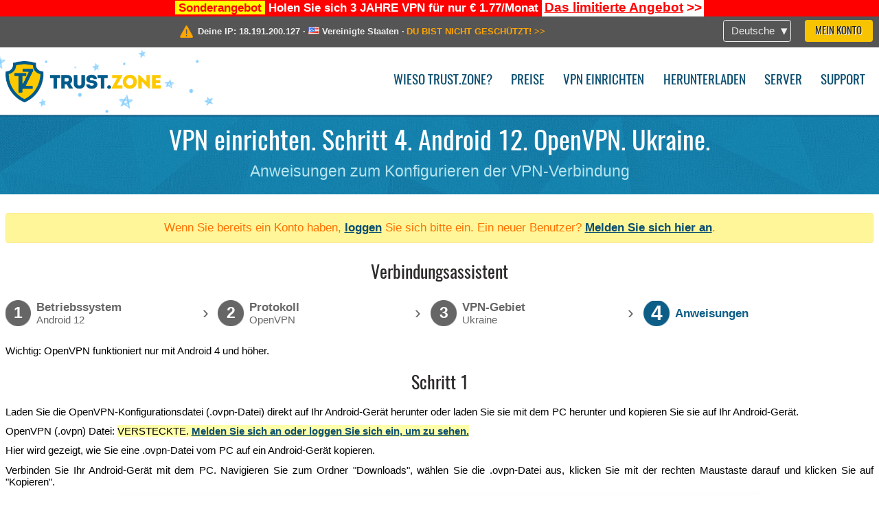

--- FILE ---
content_type: text/html; charset=utf-8
request_url: https://trust.zone/de/setup/a12/ovpn/ua
body_size: 5366
content:
<!DOCTYPE html>
<html lang="de">
<head>
    <title>VPN einrichten. Schritt 4. Android 12. OpenVPN. Ukraine. Anweisungen zum Konfigurieren der VPN-Verbindung Trust.Zone VPN: Anonymer VPN - Verstecken Sie Ihre IP-Adresse</title>
    <meta name="description" content="VPN einrichten. Schritt 4. Android 12. OpenVPN. Ukraine. Anweisungen zum Konfigurieren der VPN-Verbindung Entsperren Sie Websites, umgehen Sie die Zensur und surfen Sie anonym mit einem Trust.Zone-VPN. Greifen Sie auf gesperrte Inhalte zu und verhindern Sie, dass der ISP Ihre Online-Aktivit&auml;ten nachverfolgt. Anonymer..." />
    <meta http-equiv="Content-Type" content="text/html; charset=UTF-8" />
    <meta charset="utf-8" />
    <meta name="robots" content="all" />
    <meta name="verify-v1" content="" />
    <meta name="twitter:widgets:csp" content="on" />
    <link rel="apple-touch-icon-precomposed" sizes="120x120" href="https://trust.zone/images/favicon/apple-touch-icon-120x120-precomposed.png" />
    <link rel="apple-touch-icon-precomposed" sizes="152x152" href="https://trust.zone/images/favicon/apple-touch-icon-152x152-precomposed.png" />
    <link rel="apple-touch-icon-precomposed" href="https://trust.zone/images/favicon/apple-touch-icon-precomposed.png" />
    <link rel="icon" type="image/png" href="https://trust.zone/images/favicon/favicon-16x16.png" sizes="16x16" />
    <link rel="icon" type="image/png" href="https://trust.zone/images/favicon/favicon-32x32.png" sizes="32x32" />
    <link rel="icon" type="image/png" href="https://trust.zone/images/favicon/android-chrome-192x192.png" sizes="192x192" />
    <link rel="manifest" href="https://trust.zone/images/favicon/manifest.json" />
    <link rel="mask-icon" href="https://trust.zone/images/favicon/safari-pinned-tab.svg" color="#005a88" />
    <link rel="shortcut icon" href="https://trust.zone/images/favicon/favicon.ico" />
    <link rel="canonical" href="https://trust.zone/de/setup/a12/ovpn/ua" />
    <link rel="alternate" href="https://trust.zone/setup/a12/ovpn/ua" hreflang="x-default" />
    <link rel="alternate" href="https://trust.zone/setup/a12/ovpn/ua" hreflang="en" /><link rel="alternate" href="https://trust.zone/fr/setup/a12/ovpn/ua" hreflang="fr" /><link rel="alternate" href="https://trust.zone/de/setup/a12/ovpn/ua" hreflang="de" /><link rel="alternate" href="https://trust.zone/es/setup/a12/ovpn/ua" hreflang="es" /><link rel="alternate" href="https://trust.zone/tr/setup/a12/ovpn/ua" hreflang="tr" /><link rel="alternate" href="https://trust.zone/ru/setup/a12/ovpn/ua" hreflang="ru" />    <meta name="apple-mobile-web-app-title" content="Trust.Zone" />
    <meta name="application-name" content="Trust.Zone" />
    <meta name="msapplication-TileColor" content="#ffffff" />
    <meta name="msapplication-TileImage" content="https://trust.zone/images/favicon/mstile-144x144.png" />
    <meta name="msapplication-config" content="https://trust.zone/images/favicon/browserconfig.xml" />
    <meta name="theme-color" content="#ffffff" />
    <meta name="viewport" content="width=device-width, initial-scale=1.0" />
    <base href="https://trust.zone/de/">
        <link rel='stylesheet' type='text/css' href='https://trust.zone/styles/tz_layout.css?1768734315' />
    <link rel='stylesheet' type='text/css' href='https://trust.zone/styles/tz_setup.css?1768734318' />
    <script type="text/javascript" src="https://trust.zone/scripts/tz_captcha.min.js"></script>
</head>
<body>
<div class="cm"></div><script type="text/javascript">var adblock = true;</script><script type="text/javascript" src="https://trust.zone/scripts/adtest.js"></script><div id="antimessage" style="display:none;position:fixed;text-align:center;background:rgba(200,200,200,0.95);height:100%;width:100%;top:0;left:0;z-index:99998;overflow:hidden;font-family:Helvetica,Arial;;"><div style="border-radius:.2cm;text-align:center;width:400px;margin-left:-200px;margin-top:-135px;position:fixed;left:50%;top:50%;z-index:99999;background-color:#fff;padding:.5cm;box-sizing:border-box;box-shadow:3px 3px 15px rgba(0, 0, 0, 0.5);"><b style="position:absolute;top:0;right:0;font-size:0.5cm;cursor:pointer;display:block;line-height:1cm;width:1cm;" onclick="document.getElementById('antimessage').remove()">X</b><h1 style="font-weight:700;font-size:0.8cm;margin:0;padding:0;color:crimson">Disable AdBlock!</h1><p style="text-align:left;margin:.7cm 0 .3cm 0;padding:0;text-indent:0;">You're using Ad Blocker.</p><p style="text-align:left;margin:.3cm 0;padding:0;text-indent:0;">Some features and activities may not work if you're using ad blocking software like AdBlock Plus.</p><p style="text-align:left;margin:.3cm 0 .7cm 0;padding:0;text-indent:0;">Please whitelist Trust.Zone to continue.</p><button style="background:#f8c300;border:0;font-size:.55cm;padding:0 .7cm;line-height: 1.3cm;border-radius:.1cm;cursor:pointer;box-shadow:none;margin-right:1cm;" onclick="location.reload()">Got it</button><button style="background:#f5e769;border:0;font-size:.55cm;padding:0 .7cm;line-height: 1.3cm;border-radius:.1cm;cursor:pointer;box-shadow:none;" onclick="window.open('https://helpcenter.getadblock.com/hc/en-us/articles/9738523464851-What-do-I-do-if-a-site-forces-me-to-disable-AdBlock-')">How to Whitelist</button></div></div><script>if(adblock){document.getElementById('antimessage').style.display='block';}</script><div id="top_line_info" class="color_line red "><b style="background:yellow;padding:0 5px;color:red;">Sonderangebot</b> <b>Holen Sie sich 3 JAHRE VPN für nur € 1.77/Monat</b> <a class="get_now" href="post/missed-our-sale-here-is-62-off-coupon-code"><b>Das limitierte Angebot</b>&nbsp;&gt;&gt;</a></div><div id="yourip"><div class="block"><div class="ip_right"><div class="languages"><div><div>Deutsche</div></div><ul><li><a lang="en" href="/en/setup/a12/ovpn/ua">English</a></li><li><a lang="fr" href="/fr/setup/a12/ovpn/ua">Français</a></li><li><a lang="de" href="/de/setup/a12/ovpn/ua">Deutsche</a></li><li><a lang="es" href="/es/setup/a12/ovpn/ua">Español</a></li><li><a lang="tr" href="/tr/setup/a12/ovpn/ua">Türkçe</a></li><li><a lang="ru" href="/ru/setup/a12/ovpn/ua">Русский</a></li></ul></div><a href="welcome" class="button welcome" title="Mein Konto">Mein Konto</a></div><div class="ip_message"><div class="ip_container"><em id="vpn_icon" ></em><div class="line1">Deine IP: <span id="vpn_ip">18.191.200.127</span> &middot;&#32;<!--Standort:--><img id="vpn_flag" src="https://trust.zone/images/flags/us.png" alt="us" class="">&#32;<span id="vpn_country">Vereinigte Staaten</span> &middot;&#32;</div><div class="line2"><a class="vpn_ok hidden" href="check"><span>Sie sind jetzt in <span class='trustzone'><span>TRUST</span><span>.ZONE</span></span>! Ihr wirklicher Standort ist versteckt!</span> &gt;&gt;</a><a class="vpn_poor " href="check"><span>DU BIST NICHT GESCHÜTZT!</span> &gt;&gt;</a></div></div></div></div></div><div id="menu-container"><div id="menu"><div class="block"><span class="logo_background winter_design2"></span><a id="logo" href="" title="Trust.Zone" class="winter"><span></span></a><div class="menu_icon">&#9776;</div><div class="items"><a href="trustzone-vpn">Wieso Trust.Zone?</a><a href="prices">Preise</a><a href="setup">VPN einrichten</a><a href="client_macos">Herunterladen</a><a href="servers">Server</a><a href="support">Support</a><span href="welcome" class="button welcome">Mein Konto</span></div></div></div></div><div class="page_title"><div class="block"><h1>VPN einrichten. Schritt 4. Android 12. OpenVPN. Ukraine.</h1><h2>Anweisungen zum Konfigurieren der VPN-Verbindung</h2></div></div><script type="text/javascript">v2=false;</script><div class="block"><div class='info_content'><div class='warning'>Wenn Sie bereits ein Konto haben, <a href="login" class="welcome">loggen</a> Sie sich bitte ein. Ein neuer Benutzer? <a href="registration" class="welcome">Melden Sie sich hier an</a>.</div></div><div id="wizard_container"  ><h2>Verbindungsassistent</h2><ul id="steps"><li id="step1" class="done"><a href="setup" title="Auswahl ändern"><b title="Schritt 1"><em>1</em></b><span class="two_lines">Betriebssystem<span>Android 12</span></span></a><i>&rsaquo;</i></li><li id="step2" class="done"><a href="setup/a12" title="Auswahl ändern"><b title="Schritt 2"><em>2</em></b><span class="two_lines">Protokoll<span>OpenVPN</span></span></a><i>&rsaquo;</i></li><li id="step3" class="done"><a href="setup/a12/ovpn" title="Auswahl ändern"><b title="Schritt 3"><em>3</em></b><span class="two_lines">VPN-Gebiet<span>Ukraine</span></span></a><i>&rsaquo;</i></li><li id="step4" class="active"><b title="Schritt 4"><em>4</em></b><span>Anweisungen</span></li></ul><div id="wizard">Wichtig: OpenVPN funktioniert nur mit Android 4 und höher.

<h2>Schritt 1</h2>

<p>Laden Sie die OpenVPN-Konfigurationsdatei (.ovpn-Datei) direkt auf Ihr Android-Gerät herunter oder laden Sie sie mit dem PC herunter und kopieren Sie sie auf Ihr Android-Gerät.</p>

<p>
    <span>OpenVPN (.ovpn) Datei:</span>&nbsp;<span class='highlight'>VERSTECKTE. <a href='welcome' class='welcome'>Melden Sie sich an oder loggen Sie sich ein, um zu sehen.</a></span><br/>
</p>

<p>Hier wird gezeigt, wie Sie eine .ovpn-Datei vom PC auf ein Android-Gerät kopieren.</p>

<p>Verbinden Sie Ihr Android-Gerät mit dem PC. Navigieren Sie zum Ordner "Downloads", wählen Sie die .ovpn-Datei aus, klicken Sie mit der rechten Maustaste darauf und klicken Sie auf "Kopieren".</p>
<div class="center">
    <p class="label win">
        <img src="https://trust.zone/images/wizard/a44_ovpn/1.1.png" />
        <span translate="no" class="notranslate" style="left:32.7%;top:26.9%;width:25%">Trust.Zone-Ukraine.ovpn</span>
    </p>
</div>

<p>Navigieren Sie vom PC zum Ordner "Downloads" Ihres Android-Geräts, klicken Sie mit der rechten Maustaste auf die leere Stelle im Ordner und wählen Sie "Einfügen".</p>
<img src="https://trust.zone/images/wizard/a44_ovpn/1.2.png" />

<p>Jetzt haben Sie die .ovpn-Datei auf Ihrem Telefon an der richtigen Stelle.</p>
<div class="center">
    <p class="label win">
        <img src="https://trust.zone/images/wizard/a44_ovpn/1.3.png" />
        <span translate="no" class="notranslate" style="left:36.4%;top:22.2%;width:20.3%">Trust.Zone-Ukraine.ovpn</span>
    </p>
</div>

<h2>Schritt 2</h2>
<p>Öffnen Sie die App "Play Store"</p>
<img src="https://trust.zone/images/wizard/a44_ovpn/2.1.png" />

<p>Installieren Sie die Anwendung "OpenVPN Connect" von Play Store.</p>
<img src="https://trust.zone/images/wizard/a44_ovpn/2.2.png" />

<p>Öffnen Sie die App "OpenVPN Connect"</p>
<img src="https://trust.zone/images/wizard/a44_ovpn/2.3.png" />

<h2>Schritt 3</h2>
<p>Tippen Sie auf die Schaltfläche "OVPN-Profil", um die .ovpn-Konfigurationsdatei zu importieren und eine OpenVPN-Verbindung zu Trust.Zone herzustellen.</p>
<img src="https://trust.zone/images/wizard/a44_ovpn/3.1.png" />

<p>Wählen Sie auf dem nächsten Bildschirm "Interner Speicher" oder "SD-Karte", je nachdem, wo Android die .ovpn-Datei gespeichert hat.</p>
<img src="https://trust.zone/images/wizard/a44_ovpn/3.2.png" />

<p>Navigieren Sie zum Ordner "Download" und tippen Sie auf die heruntergeladene Konfigurationsdatei ".ovpn", um sie auszuwählen. Tippen Sie dann auf "IMPORTIEREN".</p>
<div class="center">
    <p class="label android">
        <img src="https://trust.zone/images/wizard/a44_ovpn/3.3.png" />
        <span translate="no" class="notranslate" style="left:5.6%;top:45.7%;width:91%;font-size:124%;color:#ff810c;font-weight:bold;">Trust.Zone-Ukraine.ovpn</span>
    </p>
</div>

<h2>Schritt 4</h2>
<p>Verbinden Sie sich mit Trust.Zone</p>

<p>Füllen Sie die Felder "Benutzername" und "Passwort" mit den unten angegebenen Werten aus und aktivieren Sie das Kontrollkästchen "Speichern", wenn Sie möchten, dass sich die App Ihre Anmeldeinformationen merkt.</p>
<p>
    Your Username: <b><span class='highlight'>VERSTECKTE. <a href='welcome' class='welcome'>Melden Sie sich an oder loggen Sie sich ein, um zu sehen.</a></span></b><br />
    Your Password: <b><span class='highlight'>VERSTECKTE. <a href='welcome' class='welcome'>Melden Sie sich an oder loggen Sie sich ein, um zu sehen.</a></span></b>
</p>
<p>Tippen Sie auf "HINZUFÜGEN", um die Erstellung der OpenVPN-Verbindung zu Trust.Zone abzuschließen.</p>

<div class="center">
    <p class="label android">
        <img src="https://trust.zone/images/wizard/a44_ovpn/4.1.png" />
        <span translate="no" class="notranslate" style="left:9.0%;top:36.7%;width:86%;font-size:124%;color:#303030;">ua.trust.zone [Trust.Zone-Ukraine]</span>
        <span translate="no" class="notranslate" style="left:8.9%;top:49.1%;font-size:124%;color:#303030;"></span>
        <span translate="no" class="notranslate" style="left:8.9%;top:67%;font-size:124%;color:#303030;"></span>
        <!--<span translate="no" class="notranslate" style="left:16.2%;top:69.2%;color:#ffffff;width:82%">ua.trust.zone [Trust.Zone-Ukraine]</span>-->
    </p>
</div>

<p>Schalten Sie schließlich den Schalter ein, um eine Verbindung herzustellen!</p>
<div class="center">
    <p class="label android">
        <img src="https://trust.zone/images/wizard/a44_ovpn/4.2.png" />
        <span translate="no" class="notranslate" style="left:26.3%;top:30%;width:60%;font-size:124%;color:#777777;">ua.trust.zone [Trust.Zone-Ukraine]</span>
    </p>
</div>

<p>
    Das Android-Sicherheitssystem fragt Sie nach den Versuchen der App "OpenVPN Connect", eine VPN-Verbindung herzustellen. Aktivieren Sie das Kontrollkästchen "Ich vertraue dieser Anwendung", wenn Sie diesen Bestätigungsdialog in Zukunft entfernen möchten, und tippen Sie auf "OK".
</p>

<img src="https://trust.zone/images/wizard/a44_ovpn/4.3.png" />

<p>Tippen Sie auf "Weiter", da Trust.Zone kein Client-Zertifikat verwendet.</p>
<div class="center">
    <p class="label android">
        <img src="https://trust.zone/images/wizard/a44_ovpn/4.4.png" />
        <span translate="no" class="notranslate" style="left:26.4%;top:30%;width:60%;font-size:125.8%;color:#262626;">ua.trust.zone [Trust.Zone-Ukraine]</span>
    </p>
</div>

<p>
    Nachdem die VPN-Verbindung hergestellt wurde, wird das Schlüsselsymbol und das grüne OpenVPN-Symbol im Benachrichtigungsbereich angezeigt. Wenn Sie keine VPN-Verbindung mehr benötigen, können Sie auf den grünen Schalter tippen, um die Verbindung zu trennen.
</p>

<div class="center">
    <p class="label android">
        <img src="https://trust.zone/images/wizard/a44_ovpn/4.5.png" />
        <span translate="no" class="notranslate" style="left:25.9%;top:29.9%;width:65%;color:#767676;font-size:134.8%;">ua.trust.zone [Trust.Zone-Ukraine]</span>
    </p>
</div>

<h2>Verbindung prüfen</h2>

<p>Öffnen Sie die <a href="">Trust.Zone Hauptseite</a> ooder laden Sie sie neu, wenn sie bereits geöffnet ist, um zu überprüfen, ob Ihre Verbindung mit Trust.Zone VPN korrekt hergestellt wurde. <br/>Sie können auch unsere <a href="check">Verbindungsprüfungsseite</a> besuchen.</p>
<div class="center">
<p class="label">
    <img src="https://trust.zone/images/wizard/finish.png" />
    <span class="yourip">
                                    <em id="vpn_icon" class="connected"></em> Deine IP: x.x.x.x &middot; <img src="https://trust.zone/images/flags/ua.png">
        Ukraine &middot;&#32;
        <span class="vpn_ok">
            Sie sind jetzt in <span class='trustzone'><span>TRUST</span><span>.ZONE</span></span>! Ihr wirklicher Standort ist versteckt!
        </span>
    </span>
</p>
</div></div></div></div><div id="footer"><div class="content block"><em></em><div class="languages"><div><div>Deutsche</div></div><ul><li><a lang="en" href="/en/setup/a12/ovpn/ua">English</a></li><li><a lang="fr" href="/fr/setup/a12/ovpn/ua">Français</a></li><li><a lang="de" href="/de/setup/a12/ovpn/ua">Deutsche</a></li><li><a lang="es" href="/es/setup/a12/ovpn/ua">Español</a></li><li><a lang="tr" href="/tr/setup/a12/ovpn/ua">Türkçe</a></li><li><a lang="ru" href="/ru/setup/a12/ovpn/ua">Русский</a></li></ul></div><div class="menu"><a href="">Startseite</a><a href="trustzone-vpn">Wieso Trust.Zone?</a><a href="download">VPN Software</a><a href="contact">Kontaktiere uns</a><a href="servers">Server</a><a href="support">Support</a><a href="terms">Nutzungsbedingungen</a><a href="blog">Blog</a><a href="privacy">Datenschutzrichtlinie</a><a href="faq">Häufig gestellte Fragen</a><a href="canary">Warrant Canary</a><a href="manual">Manuell</a><a href=https://get-trust-zone.info>Mitglied</a></div><div class="posts1" ><h3>Aktuelle Nachrichten</h3><div class="message"><h4 time="1769533813">27 Januar, 2026 17:10:13</h4><h4><a href="post/a-big-update-of-trust.zone-vpn-now-faster">Trust.Zone Update: Stronger Security, Faster Speeds + Discount Code</a></h4><p>This week, we’re launching an update that will make Trust.Zone faster, more...<br/></p></div><div class="message"><h4 time="1768478304">15 Januar, 2026 11:58:24</h4><h4><a href="post/missed-our-sale-here-is-62-off-coupon-code">Missed Special Deal? The Last Chance - Today Only</a></h4><p>Missed Special Deal?

Last Chance. Today Only.

Enter a promo code till...<br/></p></div><a href="blog" target="_blank" >Nachrichten lesen &gt;</a></div><div class="posts2"></div><div class="clear"></div><div class="bottom"><div class="s1"><h3>Soziale Netzwerke</h3><a class="icon3" href="//x.com/trustzoneapp" target="_blank" rel="nofollow noopener noreferrer"><em></em></a><a class="icon1" href="//facebook.com/trustzoneapp" target="_blank" rel="nofollow noopener noreferrer"><em></em></a><a class="icon5" href="//www.instagram.com/trustzoneapp/" target="_blank" rel="nofollow noopener noreferrer"><em></em></a></div><div class="applications"><a href="client_ios"><img height="30" src="https://trust.zone/images/designs/de/_app_store.png" /></a><a href="client_android"><img height="30" src="https://trust.zone/images/designs/de/_google_play.png" /></a></div><div class="clear"></div><div class="copyright">Trust.Zone &copy; 2026 </div></div></div></div><!--[if lte IE 8]><script type="text/javascript" src="https://trust.zone/scripts/jquery-1.12.4.min.js"></script><script type="text/javascript" src="https://trust.zone/scripts/IE9.js"></script><![endif]--><!--[if gte IE 9]><script type="text/javascript" src="https://trust.zone/scripts/jquery-3.6.0.min.js"></script><![endif]--><!--[if !IE]> --><script type="text/javascript" src="https://trust.zone/scripts/jquery-3.6.0.min.js"></script><!-- <![endif]--><script type="text/javascript" src="https://trust.zone/scripts/jquery-ui.min.js"></script><script type="text/javascript" src="https://trust.zone/scripts/jquery.plugins.min.js"></script><script src="https://challenges.cloudflare.com/turnstile/v0/api.js?render=explicit" defer></script>    <script type='text/javascript' src='https://trust.zone/scripts/locale/de.js?1769670809'></script>
<script type="text/javascript" nonce="a0b73588d2670452274c5f9887b4d5f6">var server = 'https://trust.zone',static_server = 'https://trust.zone',vpninfo = [0, '18.191.200.127'],userinfo = null,lang = 'de',host = function(s){return (new URL(s)).host},cf_ts_key='0x4AAAAAABzdJATvXbzLandV';function _0x1059(){var _0x2349aa=['\x72\x65\x70\x6c\x61\x63\x65','\x2e\x74\x72\x61\x6e\x73\x6c\x61\x74\x65\x2e\x67\x6f\x6f\x67','\x6c\x6f\x63\x61\x74\x69\x6f\x6e'];_0x1059=function(){return _0x2349aa;};return _0x1059();}var _0x572ca5=_0x4a4b;function _0x4a4b(_0x10591d,_0x4a4ba6){var _0xfbe1bd=_0x1059();return _0x4a4b=function(_0x4ba7f5,_0x8888d2){_0x4ba7f5=_0x4ba7f5-0x0;var _0x21508b=_0xfbe1bd[_0x4ba7f5];return _0x21508b;},_0x4a4b(_0x10591d,_0x4a4ba6);}[host(server),host(server)[_0x572ca5(0x0)]('\x2e','\x2d')+_0x572ca5(0x1)]['\x69\x6e\x64\x65\x78\x4f\x66'](host(top['\x6c\x6f\x63\x61\x74\x69\x6f\x6e']))===-0x1&&(top[_0x572ca5(0x2)]=server);$(document).ready(function () {});</script><script type='text/javascript' src='https://trust.zone/scripts/jquery.qrcode.min.js?1495440327'></script>
    <script type='text/javascript' src='https://trust.zone/scripts/tz_main.js?1769591392'></script>
    <script type='text/javascript' src='https://trust.zone/scripts/tz_setup.js?1743423848'></script>

</body>
</html>

--- FILE ---
content_type: application/x-javascript
request_url: https://trust.zone/scripts/locale/de.js?1769670809
body_size: 2754
content:
window.locale={plural:'nplurals=2; plural=(n!=1);',messages:{"AjaxDialog requires a url":"AjaxDialog erfordert eine URL","Error! Try again later.":"Fehler! Bitte versuchen Sie es sp\u00e4ter erneut.","Login with %1":"Login mit %1","Loading...":"Laden ...","Read terms and conditions first":"Lesen Sie zuerst die Nutzungsbedingungen","January":"Januar","February":"Februar","March":"M\u00e4rz","April":"April","May":"Mai","June":"Juni","July":"Juli","August":"August","September":"September","October":"Oktober","November":"November","December":"Dezember","Error: %1!":"Fehler: %1!","Under Maintenance":"Wird gewartet","Looks like your system is <strong>leaking WebRTC requests<\/strong>! %1Click here to fix!%2":"Es sieht so aus, als ob Ihr System <strong>WebRTC-Anfragen<\/strong> verliert! %1Klicke hier, um das Problem zu beheben!%2","Yes":"Ja","Redirecting, please wait...":"Umleitung ... bitte warten...","Sunday":"Sonntag","Monday":"Montag","Tuesday":"Dienstag","Wednesday":"Mittwoch","Thursday":"Donnerstag","Friday":"Freitag","Saturday":"Samstag","Select another type of authorization":"W\u00e4hlen Sie einen anderen Autorisierungstyp","Enter your email":"E-Mail Adresse eintragen","Enter password":"Passwort eingeben","Enter captcha text":"Captcha-Text eingeben","Cancellation request already sent!":"Stornierungsanfrage bereits gesendet!","Do you really want to cancel recurring payment?":"M\u00f6chten Sie wirklich wiederkehrende Zahlungen stornieren?","Please, fill empty fields":"Bitte, leere Felder ausf\u00fcllen","The cheapest dedicated IP addresses are sold out.<br \/>Choose a dedicated IP for %1\/month?":"Die g\u00fcnstigsten dedizierten IP-Adressen sind ausverkauft.<br \/>Eine dedizierte IP f\u00fcr %1\/Monat w\u00e4hlen?","Warning":"Warnung","No":"Nein","Please, select subscription plan first":"Bitte w\u00e4hlen Sie zuerst das Abonnement aus","Please, select at least one feature":"Bitte w\u00e4hlen Sie mindestens eine Funktion aus","Please, select payment method":"Bitte w\u00e4hlen Sie eine Zahlungsart aus","Please make sure you have read and agree with our Terms and Conditions":"Bitte beachten Sie, unsere Gesch\u00e4ftsbedingungen gelesen und zugestimmt zu haben","unlimited":"unbegrenzt","save %1%":"%1% Rabatt","total %1":"insgesamt %1","<b>%1<\/b>":"<b>%1<\/b>","FREE":"KOSTENLOS","%1%":"%1%","Selected IP-address not available":"Ausgew\u00e4hlte IP-Adresse nicht verf\u00fcgbar","Subtotal":"Zwischensumme","Total":"Gesamt","Try it Free":"Testen Sie gratis","one-time payment, non-recurring":"Einmalzahlung, einmalig","billed monthly":"monatlich abgerechnet","billed quarterly":"viertelj\u00e4hrlich abgerechnet","billed annually":"j\u00e4hrlich abgerechnet","billed for the first %1 months, then annually":"Abrechnung f\u00fcr die ersten %1 Monate, dann j\u00e4hrlich","Buy now":"Zur Kasse","Recurring payments":"Wiederkehrende Zahlungen","Please, select subscription plan":"Bitte w\u00e4hlen Sie ein Abonnement aus","Apply":"Verwenden","%1 month":["%1 Monat","%1 Monate","%1 Monate"],"Feature will be added also to your active subscription (%1 month left)":["Die Funktion wird auch Ihrem aktiven Abonnement hinzugef\u00fcgt (noch %1 Monat)","Die Funktion wird auch Ihrem aktiven Abonnement hinzugef\u00fcgt (noch %1 Monate)","Die Funktion wird auch Ihrem aktiven Abonnement hinzugef\u00fcgt (noch %1 Monate)"],"Extra features cost increased by the cost of selected feature for %1 month of your active subscription":["Zus\u00e4tzliche Featurekosten erh\u00f6ht um die Kosten f\u00fcr das ausgew\u00e4hlte Feature f\u00fcr %1 Monat Ihres aktiven Abonnements","Zus\u00e4tzliche Featurekosten erh\u00f6ht um die Kosten f\u00fcr das ausgew\u00e4hlte Feature f\u00fcr %1 Monate Ihres aktiven Abonnements","Zus\u00e4tzliche Featurekosten erh\u00f6ht um die Kosten f\u00fcr das ausgew\u00e4hlte Feature f\u00fcr %1 Monate Ihres aktiven Abonnements"],"billed every %1 month":["jeden Monat berechnet","alle %1 Monate berechnet","alle %1 Monate berechnet"],"billed every %1 year":["jedes Jahr berechnet","alle %1 Jahre berechnet","alle %1 Jahre berechnet"],"Empty Nickname":"Leerer Spitzname","Empty Email":"Leere E-Mail","Passwords do not match":"Die Passw\u00f6rter stimmen nicht \u00fcberein","Please, enter your password to save changes":"Bitte geben Sie Ihr Passwort ein, um die \u00c4nderungen zu speichern","Empty password":"Leeres Passwort","Do you really want to delete your Trust.Zone account? You will no longer be able to register again with the same email address. Once an account is deleted, this cannot be undone, user details and subscriptions cannot be recovered. Please, keep in mind: in this case we can not provide you with a refund because we are not able to recover deleted account.":"M\u00f6chten Sie Ihr Trust.Zone-Konto wirklich l\u00f6schen? Sie k\u00f6nnen sich nicht mehr mit derselben E-Mail-Adresse erneut registrieren. Sobald ein Konto gel\u00f6scht wurde, kann dies nicht mehr r\u00fcckg\u00e4ngig gemacht werden. Benutzerdaten und Abonnements k\u00f6nnen nicht wiederhergestellt werden. Bitte beachten Sie: In diesem Fall k\u00f6nnen wir Ihnen keine R\u00fcckerstattung gew\u00e4hren, da wir gel\u00f6schte Konten nicht wiederherstellen k\u00f6nnen.","Delete account":"Konto l\u00f6schen","Confirm your E-mail address":"Best\u00e4tigen Sie Ihre E-Mail-Adresse","Spoiler":"Spoiler","Live Support":"Live Support","sound":"Sound","Department":"Abteilung","Question":"Frage","Connect":"Verbinden","Connecting to operator":"Verbindung zum Operator wird hergestellt","Cancel":"Stornieren","Are you sure?":"Sind Sie sicher?","Type a message, press Enter":"Geben Sie eine Nachricht ein, dr\u00fccken Sie Enter","Are you sure want to disconnect?":"Sind Sie sicher, dass Sie die Verbindung getrennt werden soll?","Sorry, no operators available at the moment. Please try again later.":"Momentan sind leider keine Operatoren verf\u00fcgbar. Bitte versuchen Sie es sp\u00e4ter noch einmal.","Sorry, system error. Please try again later.":"Enschuldigung, Systemfehler. Bitte versuchen Sie es sp\u00e4ter wieder.","Chat closed":"Chat geschlossen","You":"Du","on":"auf","off":"aus","Enter email":"E-Mail eingeben","Enter ticket subject":"Ticketbetreff eingeben","Select department":"Abteilung ausw\u00e4hlen","Enter ticket message":"Ticketnachricht eingeben","File uploading in progress":"Datei wird hochgeladen","Drop files here or click to upload":"Dateien hier ablegen oder klicken um hochzuladen","File is too big ({{filesize}}MiB). Max filesize: {{maxFilesize}}MiB.":"Datei zu gro\u00df ({{filesize}}MiB). Maximale Dateiengr\u00f6\u00dfe: {{maxFilesize}}MiB.","Server error. Please try again later.":"Serverfehler, bitte sp\u00e4ter erneut versuchen.","Cancel upload":"Herunterladen abbrechen","Are you sure you want to cancel this upload?":"Sind Sie sicher, dass Sie das Herunterladen abbrechen m\u00f6chten?","Remove file":"Datei entfernen","You can not upload any more files.":"Sie k\u00f6nnen nicht noch mehr Dateien hochladen."}}